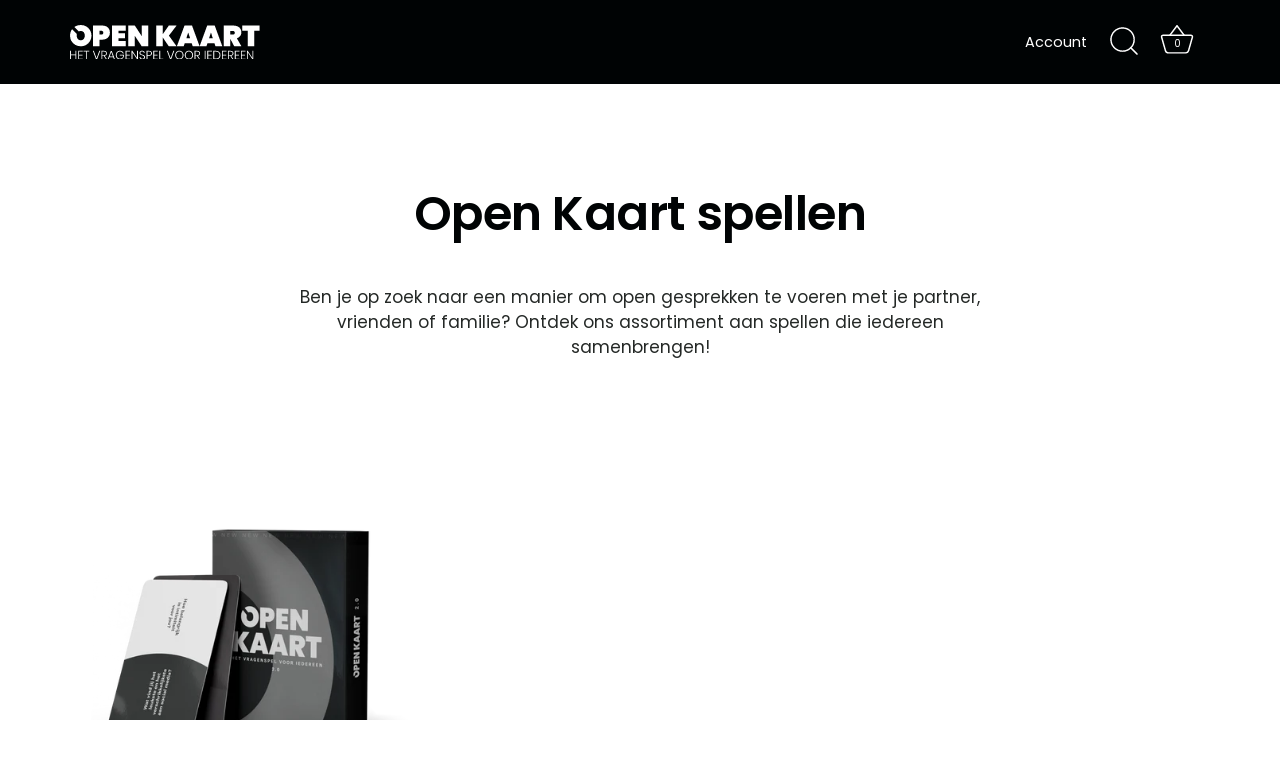

--- FILE ---
content_type: image/svg+xml
request_url: https://openkaarthetspel.nl/cdn/shop/files/open-kaart-het-vragenspel-voor-iedereen-logo_400x.svg?v=1717495084
body_size: 2733
content:
<svg xmlns="http://www.w3.org/2000/svg" fill="none" viewBox="0 0 1099 200" height="200" width="1099">
<g clip-path="url(#clip0_1_13)">
<path fill="white" d="M1060.44 150.18H1055.47V191.46L1028.46 150.18H1023.49V199.44H1028.46V158.23L1055.47 199.44H1060.44V150.18ZM1014.96 154.1V150.11H988.65V199.44H1014.96V195.38H993.62V176.56H1012.86V172.71H993.62V154.1H1014.96ZM980.12 154.1V150.11H953.81V199.44H980.12V195.38H958.78V176.56H978.02V172.71H958.78V154.1H980.12ZM918.96 154.38H928.76C936.69 154.38 940.66 157.88 940.66 164.87C940.66 171.86 936.7 175.16 928.76 175.16H918.96V154.38ZM946.04 199.44L932.11 178.73C936.5 178.27 939.85 176.82 942.15 174.39C944.46 171.96 945.62 168.7 945.62 164.59C945.62 160.16 944.25 156.64 941.52 154.03C938.79 151.42 934.65 150.11 929.1 150.11H913.99V199.44H918.96V178.87H926.94L940.44 199.44H946.04ZM905.46 154.1V150.11H879.15V199.44H905.46V195.38H884.12V176.56H903.36V172.71H884.12V154.1H905.46ZM843.89 195.03H834.31V154.45H843.89C850.84 154.45 856.14 156.24 859.78 159.8C863.42 163.37 865.23 168.35 865.23 174.74C865.23 181.13 863.42 186.11 859.78 189.68C856.14 193.25 850.85 195.03 843.89 195.03ZM870.2 174.74C870.2 167.04 867.95 161.01 863.45 156.65C858.95 152.29 852.55 150.11 844.24 150.11H829.34V199.44H844.24C849.74 199.44 854.44 198.45 858.34 196.47C862.24 194.49 865.19 191.64 867.19 187.93C869.2 184.22 870.2 179.83 870.2 174.74ZM820.8 154.1V150.11H794.49V199.44H820.8V195.38H799.46V176.56H818.7V172.71H799.46V154.1H820.8ZM778.89 199.44H783.86V150.11H778.89V199.44ZM725.86 154.38H735.65C743.58 154.38 747.55 157.88 747.55 164.87C747.55 171.86 743.59 175.16 735.65 175.16H725.86V154.38ZM752.93 199.44L739.01 178.73C743.39 178.27 746.74 176.82 749.05 174.39C751.36 171.96 752.51 168.7 752.51 164.59C752.51 160.16 751.15 156.64 748.42 154.03C745.69 151.42 741.55 150.11 736 150.11H720.89V199.44H725.86V178.87H733.84L747.34 199.44H752.93ZM687.93 154.1C691.52 154.1 694.75 154.93 697.62 156.62C700.49 158.3 702.75 160.7 704.41 163.83C706.06 166.95 706.89 170.59 706.89 174.75C706.89 178.91 706.06 182.54 704.41 185.67C702.75 188.79 700.49 191.2 697.62 192.88C694.75 194.56 691.52 195.4 687.93 195.4C684.34 195.4 681.11 194.56 678.24 192.88C675.37 191.2 673.11 188.79 671.45 185.67C669.8 182.54 668.97 178.91 668.97 174.75C668.97 170.59 669.8 166.96 671.45 163.83C673.11 160.7 675.37 158.3 678.24 156.62C681.11 154.94 684.33 154.1 687.93 154.1ZM687.93 149.55C683.35 149.55 679.25 150.62 675.61 152.77C671.98 154.91 669.11 157.9 667.04 161.73C664.96 165.55 663.93 169.89 663.93 174.74C663.93 179.59 664.97 183.94 667.04 187.79C669.12 191.64 671.98 194.64 675.61 196.78C679.25 198.92 683.35 200 687.93 200C692.51 200 696.6 198.93 700.24 196.78C703.88 194.63 706.74 191.64 708.81 187.79C710.89 183.94 711.92 179.59 711.92 174.74C711.92 169.89 710.88 165.55 708.81 161.73C706.73 157.91 703.88 154.92 700.24 152.77C696.6 150.62 692.5 149.55 687.93 149.55ZM632.59 154.1C636.18 154.1 639.41 154.93 642.28 156.62C645.15 158.3 647.41 160.7 649.07 163.83C650.72 166.95 651.55 170.59 651.55 174.75C651.55 178.91 650.72 182.54 649.07 185.67C647.41 188.79 645.15 191.2 642.28 192.88C639.41 194.56 636.18 195.4 632.59 195.4C629 195.4 625.77 194.56 622.9 192.88C620.03 191.2 617.77 188.79 616.11 185.67C614.46 182.54 613.63 178.91 613.63 174.75C613.63 170.59 614.46 166.96 616.11 163.83C617.77 160.7 620.03 158.3 622.9 156.62C625.77 154.94 628.99 154.1 632.59 154.1ZM632.59 149.55C628.01 149.55 623.91 150.62 620.27 152.77C616.64 154.91 613.77 157.9 611.7 161.73C609.62 165.55 608.59 169.89 608.59 174.74C608.59 179.59 609.63 183.94 611.7 187.79C613.78 191.64 616.64 194.64 620.27 196.78C623.91 198.92 628.01 200 632.59 200C637.17 200 641.26 198.93 644.9 196.78C648.54 194.63 651.4 191.64 653.47 187.79C655.55 183.94 656.58 179.59 656.58 174.74C656.58 169.89 655.54 165.55 653.47 161.73C651.39 157.91 648.54 154.92 644.9 152.77C641.26 150.62 637.16 149.55 632.59 149.55ZM560.66 150.11L578.92 199.44H585.01L603.34 150.11H597.95L581.93 193.7L566.04 150.11H560.65H560.66ZM521.55 150.11H516.58V199.44H539.46V195.52H521.55V150.11ZM508.05 154.1V150.11H481.74V199.44H508.05V195.38H486.71V176.56H505.95V172.71H486.71V154.1H508.05ZM457.04 174.67H447.66V154.24H457.04C461.28 154.24 464.34 155.11 466.2 156.86C468.07 158.61 469 161.16 469 164.52C469 167.88 468.07 170.29 466.2 172.04C464.34 173.79 461.28 174.66 457.04 174.66M457.46 178.86C462.83 178.86 466.92 177.61 469.74 175.12C472.56 172.63 473.98 169.09 473.98 164.52C473.98 159.95 472.62 156.52 469.88 153.95C467.15 151.39 463.01 150.1 457.46 150.1H442.7V199.43H447.67V178.86H457.47H457.46ZM433.74 186.91C433.74 183.83 433.06 181.36 431.71 179.5C430.36 177.64 428.72 176.23 426.78 175.3C424.84 174.37 422.32 173.41 419.19 172.43C416.48 171.54 414.35 170.75 412.79 170.05C411.23 169.35 409.91 168.35 408.84 167.04C407.77 165.74 407.23 164.03 407.23 161.93C407.23 159.27 408.09 157.2 409.82 155.71C411.55 154.22 413.85 153.47 416.74 153.47C419.87 153.47 422.33 154.29 424.12 155.92C425.92 157.56 427.03 159.42 427.44 161.52H432.69C432.18 158.11 430.56 155.27 427.83 152.98C425.1 150.7 421.4 149.55 416.74 149.55C412.08 149.55 408.58 150.72 405.96 153.05C403.35 155.38 402.04 158.42 402.04 162.15C402.04 165.09 402.7 167.44 404 169.22C405.31 170.99 406.91 172.33 408.79 173.24C410.68 174.15 413.17 175.09 416.24 176.07C419.04 176.96 421.24 177.77 422.85 178.52C424.46 179.27 425.81 180.32 426.91 181.7C428.01 183.07 428.56 184.86 428.56 187.05C428.56 189.62 427.73 191.74 426.07 193.42C424.42 195.1 422.02 195.94 418.9 195.94C416.52 195.94 414.49 195.46 412.81 194.5C411.13 193.54 409.85 192.34 408.96 190.9C408.07 189.45 407.54 188.01 407.35 186.56H402.17C402.4 189.08 403.25 191.35 404.72 193.38C406.19 195.41 408.16 197.01 410.64 198.17C413.11 199.33 415.93 199.92 419.11 199.92C422.29 199.92 425.1 199.3 427.29 198.07C429.48 196.83 431.1 195.23 432.15 193.24C433.2 191.26 433.73 189.14 433.73 186.91M393.01 150.18H388.04V191.46L361.03 150.18H356.06V199.44H361.03V158.23L388.04 199.44H393.01V150.18ZM347.53 154.1V150.11H321.22V199.44H347.53V195.38H326.19V176.56H345.43V172.71H326.19V154.1H347.53ZM288.76 149.69C284.1 149.69 279.95 150.75 276.34 152.87C272.72 154.99 269.91 157.96 267.91 161.79C265.91 165.62 264.9 169.96 264.9 174.8C264.9 179.64 265.9 183.99 267.91 187.81C269.91 191.64 272.74 194.61 276.38 196.73C280.02 198.86 284.17 199.91 288.84 199.91C293.22 199.91 297.13 198.94 300.56 197C303.99 195.07 306.72 192.42 308.75 189.06C310.78 185.7 311.96 181.92 312.28 177.72V173.38H287.51V177.09H308.01C307.73 180.87 306.74 184.16 305.04 186.96C303.34 189.75 301.11 191.89 298.36 193.36C295.61 194.83 292.58 195.56 289.26 195.56C285.53 195.56 282.2 194.72 279.29 193.04C276.37 191.36 274.09 188.96 272.43 185.84C270.77 182.71 269.95 179.03 269.95 174.78C269.95 170.53 270.76 166.99 272.4 163.86C274.03 160.74 276.28 158.33 279.15 156.66C282.02 154.98 285.22 154.14 288.77 154.14C292.87 154.14 296.43 155.17 299.44 157.22C302.45 159.27 304.58 161.96 305.84 165.27H310.95C309.5 160.47 306.84 156.66 302.97 153.86C299.1 151.06 294.36 149.66 288.77 149.66M228.88 183.45L238.74 156.86L248.47 183.45H228.88ZM254.35 199.4H259.67L241.48 151.19H235.95L217.76 199.4H223.01L227.49 187.37H249.96L254.37 199.4H254.35ZM186.62 154.34H196.42C204.35 154.34 208.31 157.84 208.31 164.83C208.31 171.82 204.35 175.12 196.42 175.12H186.62V154.34ZM213.7 199.4L199.78 178.69C204.16 178.23 207.51 176.78 209.82 174.35C212.12 171.92 213.28 168.66 213.28 164.55C213.28 160.12 211.92 156.6 209.18 153.99C206.45 151.38 202.31 150.07 196.76 150.07H181.65V199.4H186.62V178.83H194.6L208.1 199.4H213.69H213.7ZM132.12 150.07L150.38 199.4H156.47L174.8 150.07H169.41L153.39 193.66L137.5 150.07H132.11H132.12ZM78.11 150.07V154.06H92.1V199.4H97V154.06H111.07V150.07H78.11ZM73.63 154.06V150.07H47.32V199.4H73.63V195.34H52.29V176.52H71.53V172.67H52.29V154.06H73.63ZM31.72 150.07V171.97H4.97V150.07H0V199.4H4.97V176.03H31.69V199.4H36.59V150.07H31.69H31.72Z"></path>
<path fill="white" d="M996.7 3.23V33.15H1028.32V123.59H1066.06V33.15H1098.02V3.23H996.7ZM927.34 34.85H942.3C945.81 34.85 948.5 35.76 950.37 37.57C952.24 39.38 953.18 41.88 953.18 45.05C953.18 48.56 952.27 51.14 950.46 52.78C948.65 54.43 945.92 55.25 942.3 55.25H927.34V34.85ZM991.6 123.59L965.42 77.52C973.81 74.8 980.24 70.32 984.72 64.09C989.2 57.86 991.43 50.72 991.43 42.67C991.43 35.19 989.7 28.48 986.25 22.53C982.79 16.58 977.61 11.88 970.69 8.42C963.78 4.96 955.44 3.23 945.7 3.23H889.6V123.59H927.34V80.41L950.12 123.59H991.6ZM804.43 77.01L815.31 43.52L826.19 77.01H804.43ZM841.32 123.59H881.1L837.24 3.23H793.72L749.69 123.59H789.3L795.25 105.4H835.37L841.32 123.59ZM673.02 77.01L683.9 43.52L694.78 77.01H673.02ZM709.91 123.59H749.69L705.84 3.23H662.32L618.29 123.59H657.9L663.85 105.4H703.97L709.92 123.59H709.91ZM616.58 3.23H571.53L536.17 54.06V3.23H498.43V123.59H536.17V71.4L571.19 123.59H616.58L572.04 61.71L616.58 3.23ZM452.53 3.23H414.79V64.77L374.85 3.23H337.11V123.59H374.85V63.07L414.8 123.59H452.54V3.23H452.53ZM322.82 33.15V3.23H242.58V123.59H322.82V93.5H280.32V76.5H317.72V48.11H280.32V33.15H322.82ZM180.7 55.59H169.99V33.49H180.7C188.52 33.49 192.43 37.17 192.43 44.54C192.43 51.91 188.52 55.59 180.7 55.59ZM184.95 85.34C194.7 85.34 203 83.53 209.85 79.9C216.71 76.27 221.9 71.37 225.41 65.19C228.92 59.01 230.68 52.13 230.68 44.53C230.68 31.95 226.74 21.92 218.86 14.44C210.98 6.96 199.68 3.22 184.95 3.22H132.25V123.59H169.99V85.34H184.95Z"></path>
<path fill="white" d="M123.76 61.71C123.76 49.93 121.01 39.33 115.52 29.92C110.02 20.51 102.57 13.17 93.17 7.91C83.75 2.64 73.38 0 62.05 0C50.72 0 40.32 2.64 30.86 7.91C28.72 9.1 26.71 10.43 24.78 11.83L50.46 37.51C53.73 35.81 57.55 34.85 62.05 34.85C69.53 34.85 75.31 37.26 79.39 42.07C83.47 46.89 85.51 53.44 85.51 61.71C85.51 69.98 83.47 76.36 79.39 81.17C75.31 85.99 69.53 88.39 62.05 88.39C54.57 88.39 48.62 85.99 44.54 81.17C40.46 76.36 38.42 69.87 38.42 61.71C38.42 58.26 38.86 55.19 39.57 52.34L11.89 24.67C10.65 26.36 9.42 28.07 8.32 29.92C2.77 39.33 0 49.93 0 61.71C0 73.49 2.77 84.09 8.33 93.5C13.89 102.91 21.39 110.28 30.86 115.6C40.32 120.93 50.72 123.59 62.05 123.59C73.38 123.59 83.61 120.93 93.08 115.6C102.54 110.27 110.02 102.91 115.52 93.5C121.01 84.09 123.76 73.5 123.76 61.71Z"></path>
</g>
<defs>
<clipPath id="clip0_1_13">
<rect fill="white" height="200" width="1098.03"></rect>
</clipPath>
</defs>
</svg>


--- FILE ---
content_type: image/svg+xml
request_url: https://openkaarthetspel.nl/cdn/shop/files/open-kaart-het-vragenspel-voor-iedereen-logo_500x.svg?v=1717495084
body_size: 2967
content:
<svg xmlns="http://www.w3.org/2000/svg" fill="none" viewBox="0 0 1099 200" height="200" width="1099">
<g clip-path="url(#clip0_1_13)">
<path fill="white" d="M1060.44 150.18H1055.47V191.46L1028.46 150.18H1023.49V199.44H1028.46V158.23L1055.47 199.44H1060.44V150.18ZM1014.96 154.1V150.11H988.65V199.44H1014.96V195.38H993.62V176.56H1012.86V172.71H993.62V154.1H1014.96ZM980.12 154.1V150.11H953.81V199.44H980.12V195.38H958.78V176.56H978.02V172.71H958.78V154.1H980.12ZM918.96 154.38H928.76C936.69 154.38 940.66 157.88 940.66 164.87C940.66 171.86 936.7 175.16 928.76 175.16H918.96V154.38ZM946.04 199.44L932.11 178.73C936.5 178.27 939.85 176.82 942.15 174.39C944.46 171.96 945.62 168.7 945.62 164.59C945.62 160.16 944.25 156.64 941.52 154.03C938.79 151.42 934.65 150.11 929.1 150.11H913.99V199.44H918.96V178.87H926.94L940.44 199.44H946.04ZM905.46 154.1V150.11H879.15V199.44H905.46V195.38H884.12V176.56H903.36V172.71H884.12V154.1H905.46ZM843.89 195.03H834.31V154.45H843.89C850.84 154.45 856.14 156.24 859.78 159.8C863.42 163.37 865.23 168.35 865.23 174.74C865.23 181.13 863.42 186.11 859.78 189.68C856.14 193.25 850.85 195.03 843.89 195.03ZM870.2 174.74C870.2 167.04 867.95 161.01 863.45 156.65C858.95 152.29 852.55 150.11 844.24 150.11H829.34V199.44H844.24C849.74 199.44 854.44 198.45 858.34 196.47C862.24 194.49 865.19 191.64 867.19 187.93C869.2 184.22 870.2 179.83 870.2 174.74ZM820.8 154.1V150.11H794.49V199.44H820.8V195.38H799.46V176.56H818.7V172.71H799.46V154.1H820.8ZM778.89 199.44H783.86V150.11H778.89V199.44ZM725.86 154.38H735.65C743.58 154.38 747.55 157.88 747.55 164.87C747.55 171.86 743.59 175.16 735.65 175.16H725.86V154.38ZM752.93 199.44L739.01 178.73C743.39 178.27 746.74 176.82 749.05 174.39C751.36 171.96 752.51 168.7 752.51 164.59C752.51 160.16 751.15 156.64 748.42 154.03C745.69 151.42 741.55 150.11 736 150.11H720.89V199.44H725.86V178.87H733.84L747.34 199.44H752.93ZM687.93 154.1C691.52 154.1 694.75 154.93 697.62 156.62C700.49 158.3 702.75 160.7 704.41 163.83C706.06 166.95 706.89 170.59 706.89 174.75C706.89 178.91 706.06 182.54 704.41 185.67C702.75 188.79 700.49 191.2 697.62 192.88C694.75 194.56 691.52 195.4 687.93 195.4C684.34 195.4 681.11 194.56 678.24 192.88C675.37 191.2 673.11 188.79 671.45 185.67C669.8 182.54 668.97 178.91 668.97 174.75C668.97 170.59 669.8 166.96 671.45 163.83C673.11 160.7 675.37 158.3 678.24 156.62C681.11 154.94 684.33 154.1 687.93 154.1ZM687.93 149.55C683.35 149.55 679.25 150.62 675.61 152.77C671.98 154.91 669.11 157.9 667.04 161.73C664.96 165.55 663.93 169.89 663.93 174.74C663.93 179.59 664.97 183.94 667.04 187.79C669.12 191.64 671.98 194.64 675.61 196.78C679.25 198.92 683.35 200 687.93 200C692.51 200 696.6 198.93 700.24 196.78C703.88 194.63 706.74 191.64 708.81 187.79C710.89 183.94 711.92 179.59 711.92 174.74C711.92 169.89 710.88 165.55 708.81 161.73C706.73 157.91 703.88 154.92 700.24 152.77C696.6 150.62 692.5 149.55 687.93 149.55ZM632.59 154.1C636.18 154.1 639.41 154.93 642.28 156.62C645.15 158.3 647.41 160.7 649.07 163.83C650.72 166.95 651.55 170.59 651.55 174.75C651.55 178.91 650.72 182.54 649.07 185.67C647.41 188.79 645.15 191.2 642.28 192.88C639.41 194.56 636.18 195.4 632.59 195.4C629 195.4 625.77 194.56 622.9 192.88C620.03 191.2 617.77 188.79 616.11 185.67C614.46 182.54 613.63 178.91 613.63 174.75C613.63 170.59 614.46 166.96 616.11 163.83C617.77 160.7 620.03 158.3 622.9 156.62C625.77 154.94 628.99 154.1 632.59 154.1ZM632.59 149.55C628.01 149.55 623.91 150.62 620.27 152.77C616.64 154.91 613.77 157.9 611.7 161.73C609.62 165.55 608.59 169.89 608.59 174.74C608.59 179.59 609.63 183.94 611.7 187.79C613.78 191.64 616.64 194.64 620.27 196.78C623.91 198.92 628.01 200 632.59 200C637.17 200 641.26 198.93 644.9 196.78C648.54 194.63 651.4 191.64 653.47 187.79C655.55 183.94 656.58 179.59 656.58 174.74C656.58 169.89 655.54 165.55 653.47 161.73C651.39 157.91 648.54 154.92 644.9 152.77C641.26 150.62 637.16 149.55 632.59 149.55ZM560.66 150.11L578.92 199.44H585.01L603.34 150.11H597.95L581.93 193.7L566.04 150.11H560.65H560.66ZM521.55 150.11H516.58V199.44H539.46V195.52H521.55V150.11ZM508.05 154.1V150.11H481.74V199.44H508.05V195.38H486.71V176.56H505.95V172.71H486.71V154.1H508.05ZM457.04 174.67H447.66V154.24H457.04C461.28 154.24 464.34 155.11 466.2 156.86C468.07 158.61 469 161.16 469 164.52C469 167.88 468.07 170.29 466.2 172.04C464.34 173.79 461.28 174.66 457.04 174.66M457.46 178.86C462.83 178.86 466.92 177.61 469.74 175.12C472.56 172.63 473.98 169.09 473.98 164.52C473.98 159.95 472.62 156.52 469.88 153.95C467.15 151.39 463.01 150.1 457.46 150.1H442.7V199.43H447.67V178.86H457.47H457.46ZM433.74 186.91C433.74 183.83 433.06 181.36 431.71 179.5C430.36 177.64 428.72 176.23 426.78 175.3C424.84 174.37 422.32 173.41 419.19 172.43C416.48 171.54 414.35 170.75 412.79 170.05C411.23 169.35 409.91 168.35 408.84 167.04C407.77 165.74 407.23 164.03 407.23 161.93C407.23 159.27 408.09 157.2 409.82 155.71C411.55 154.22 413.85 153.47 416.74 153.47C419.87 153.47 422.33 154.29 424.12 155.92C425.92 157.56 427.03 159.42 427.44 161.52H432.69C432.18 158.11 430.56 155.27 427.83 152.98C425.1 150.7 421.4 149.55 416.74 149.55C412.08 149.55 408.58 150.72 405.96 153.05C403.35 155.38 402.04 158.42 402.04 162.15C402.04 165.09 402.7 167.44 404 169.22C405.31 170.99 406.91 172.33 408.79 173.24C410.68 174.15 413.17 175.09 416.24 176.07C419.04 176.96 421.24 177.77 422.85 178.52C424.46 179.27 425.81 180.32 426.91 181.7C428.01 183.07 428.56 184.86 428.56 187.05C428.56 189.62 427.73 191.74 426.07 193.42C424.42 195.1 422.02 195.94 418.9 195.94C416.52 195.94 414.49 195.46 412.81 194.5C411.13 193.54 409.85 192.34 408.96 190.9C408.07 189.45 407.54 188.01 407.35 186.56H402.17C402.4 189.08 403.25 191.35 404.72 193.38C406.19 195.41 408.16 197.01 410.64 198.17C413.11 199.33 415.93 199.92 419.11 199.92C422.29 199.92 425.1 199.3 427.29 198.07C429.48 196.83 431.1 195.23 432.15 193.24C433.2 191.26 433.73 189.14 433.73 186.91M393.01 150.18H388.04V191.46L361.03 150.18H356.06V199.44H361.03V158.23L388.04 199.44H393.01V150.18ZM347.53 154.1V150.11H321.22V199.44H347.53V195.38H326.19V176.56H345.43V172.71H326.19V154.1H347.53ZM288.76 149.69C284.1 149.69 279.95 150.75 276.34 152.87C272.72 154.99 269.91 157.96 267.91 161.79C265.91 165.62 264.9 169.96 264.9 174.8C264.9 179.64 265.9 183.99 267.91 187.81C269.91 191.64 272.74 194.61 276.38 196.73C280.02 198.86 284.17 199.91 288.84 199.91C293.22 199.91 297.13 198.94 300.56 197C303.99 195.07 306.72 192.42 308.75 189.06C310.78 185.7 311.96 181.92 312.28 177.72V173.38H287.51V177.09H308.01C307.73 180.87 306.74 184.16 305.04 186.96C303.34 189.75 301.11 191.89 298.36 193.36C295.61 194.83 292.58 195.56 289.26 195.56C285.53 195.56 282.2 194.72 279.29 193.04C276.37 191.36 274.09 188.96 272.43 185.84C270.77 182.71 269.95 179.03 269.95 174.78C269.95 170.53 270.76 166.99 272.4 163.86C274.03 160.74 276.28 158.33 279.15 156.66C282.02 154.98 285.22 154.14 288.77 154.14C292.87 154.14 296.43 155.17 299.44 157.22C302.45 159.27 304.58 161.96 305.84 165.27H310.95C309.5 160.47 306.84 156.66 302.97 153.86C299.1 151.06 294.36 149.66 288.77 149.66M228.88 183.45L238.74 156.86L248.47 183.45H228.88ZM254.35 199.4H259.67L241.48 151.19H235.95L217.76 199.4H223.01L227.49 187.37H249.96L254.37 199.4H254.35ZM186.62 154.34H196.42C204.35 154.34 208.31 157.84 208.31 164.83C208.31 171.82 204.35 175.12 196.42 175.12H186.62V154.34ZM213.7 199.4L199.78 178.69C204.16 178.23 207.51 176.78 209.82 174.35C212.12 171.92 213.28 168.66 213.28 164.55C213.28 160.12 211.92 156.6 209.18 153.99C206.45 151.38 202.31 150.07 196.76 150.07H181.65V199.4H186.62V178.83H194.6L208.1 199.4H213.69H213.7ZM132.12 150.07L150.38 199.4H156.47L174.8 150.07H169.41L153.39 193.66L137.5 150.07H132.11H132.12ZM78.11 150.07V154.06H92.1V199.4H97V154.06H111.07V150.07H78.11ZM73.63 154.06V150.07H47.32V199.4H73.63V195.34H52.29V176.52H71.53V172.67H52.29V154.06H73.63ZM31.72 150.07V171.97H4.97V150.07H0V199.4H4.97V176.03H31.69V199.4H36.59V150.07H31.69H31.72Z"></path>
<path fill="white" d="M996.7 3.23V33.15H1028.32V123.59H1066.06V33.15H1098.02V3.23H996.7ZM927.34 34.85H942.3C945.81 34.85 948.5 35.76 950.37 37.57C952.24 39.38 953.18 41.88 953.18 45.05C953.18 48.56 952.27 51.14 950.46 52.78C948.65 54.43 945.92 55.25 942.3 55.25H927.34V34.85ZM991.6 123.59L965.42 77.52C973.81 74.8 980.24 70.32 984.72 64.09C989.2 57.86 991.43 50.72 991.43 42.67C991.43 35.19 989.7 28.48 986.25 22.53C982.79 16.58 977.61 11.88 970.69 8.42C963.78 4.96 955.44 3.23 945.7 3.23H889.6V123.59H927.34V80.41L950.12 123.59H991.6ZM804.43 77.01L815.31 43.52L826.19 77.01H804.43ZM841.32 123.59H881.1L837.24 3.23H793.72L749.69 123.59H789.3L795.25 105.4H835.37L841.32 123.59ZM673.02 77.01L683.9 43.52L694.78 77.01H673.02ZM709.91 123.59H749.69L705.84 3.23H662.32L618.29 123.59H657.9L663.85 105.4H703.97L709.92 123.59H709.91ZM616.58 3.23H571.53L536.17 54.06V3.23H498.43V123.59H536.17V71.4L571.19 123.59H616.58L572.04 61.71L616.58 3.23ZM452.53 3.23H414.79V64.77L374.85 3.23H337.11V123.59H374.85V63.07L414.8 123.59H452.54V3.23H452.53ZM322.82 33.15V3.23H242.58V123.59H322.82V93.5H280.32V76.5H317.72V48.11H280.32V33.15H322.82ZM180.7 55.59H169.99V33.49H180.7C188.52 33.49 192.43 37.17 192.43 44.54C192.43 51.91 188.52 55.59 180.7 55.59ZM184.95 85.34C194.7 85.34 203 83.53 209.85 79.9C216.71 76.27 221.9 71.37 225.41 65.19C228.92 59.01 230.68 52.13 230.68 44.53C230.68 31.95 226.74 21.92 218.86 14.44C210.98 6.96 199.68 3.22 184.95 3.22H132.25V123.59H169.99V85.34H184.95Z"></path>
<path fill="white" d="M123.76 61.71C123.76 49.93 121.01 39.33 115.52 29.92C110.02 20.51 102.57 13.17 93.17 7.91C83.75 2.64 73.38 0 62.05 0C50.72 0 40.32 2.64 30.86 7.91C28.72 9.1 26.71 10.43 24.78 11.83L50.46 37.51C53.73 35.81 57.55 34.85 62.05 34.85C69.53 34.85 75.31 37.26 79.39 42.07C83.47 46.89 85.51 53.44 85.51 61.71C85.51 69.98 83.47 76.36 79.39 81.17C75.31 85.99 69.53 88.39 62.05 88.39C54.57 88.39 48.62 85.99 44.54 81.17C40.46 76.36 38.42 69.87 38.42 61.71C38.42 58.26 38.86 55.19 39.57 52.34L11.89 24.67C10.65 26.36 9.42 28.07 8.32 29.92C2.77 39.33 0 49.93 0 61.71C0 73.49 2.77 84.09 8.33 93.5C13.89 102.91 21.39 110.28 30.86 115.6C40.32 120.93 50.72 123.59 62.05 123.59C73.38 123.59 83.61 120.93 93.08 115.6C102.54 110.27 110.02 102.91 115.52 93.5C121.01 84.09 123.76 73.5 123.76 61.71Z"></path>
</g>
<defs>
<clipPath id="clip0_1_13">
<rect fill="white" height="200" width="1098.03"></rect>
</clipPath>
</defs>
</svg>


--- FILE ---
content_type: image/svg+xml
request_url: https://openkaarthetspel.nl/cdn/shop/files/open-kaart-het-vragenspel-voor-iedereen-zwart_500x.svg?v=1717513924
body_size: 3031
content:
<svg xmlns="http://www.w3.org/2000/svg" fill="none" viewBox="0 0 1099 200" height="200" width="1099">
<g clip-path="url(#clip0_5_149)">
<path fill="#000304" d="M1060.44 150.18H1055.47V191.46L1028.46 150.18H1023.49V199.44H1028.46V158.23L1055.47 199.44H1060.44V150.18ZM1014.96 154.1V150.11H988.65V199.44H1014.96V195.38H993.62V176.56H1012.86V172.71H993.62V154.1H1014.96ZM980.12 154.1V150.11H953.81V199.44H980.12V195.38H958.78V176.56H978.02V172.71H958.78V154.1H980.12ZM918.96 154.38H928.76C936.69 154.38 940.66 157.88 940.66 164.87C940.66 171.86 936.7 175.16 928.76 175.16H918.96V154.38ZM946.04 199.44L932.11 178.73C936.5 178.27 939.85 176.82 942.15 174.39C944.46 171.96 945.62 168.7 945.62 164.59C945.62 160.16 944.25 156.64 941.52 154.03C938.79 151.42 934.65 150.11 929.1 150.11H913.99V199.44H918.96V178.87H926.94L940.44 199.44H946.04ZM905.46 154.1V150.11H879.15V199.44H905.46V195.38H884.12V176.56H903.36V172.71H884.12V154.1H905.46ZM843.89 195.03H834.31V154.45H843.89C850.84 154.45 856.14 156.24 859.78 159.8C863.42 163.37 865.23 168.35 865.23 174.74C865.23 181.13 863.42 186.11 859.78 189.68C856.14 193.25 850.85 195.03 843.89 195.03ZM870.2 174.74C870.2 167.04 867.95 161.01 863.45 156.65C858.95 152.29 852.55 150.11 844.24 150.11H829.34V199.44H844.24C849.74 199.44 854.44 198.45 858.34 196.47C862.24 194.49 865.19 191.64 867.19 187.93C869.2 184.22 870.2 179.83 870.2 174.74ZM820.8 154.1V150.11H794.49V199.44H820.8V195.38H799.46V176.56H818.7V172.71H799.46V154.1H820.8ZM778.89 199.44H783.86V150.11H778.89V199.44ZM725.86 154.38H735.65C743.58 154.38 747.55 157.88 747.55 164.87C747.55 171.86 743.59 175.16 735.65 175.16H725.86V154.38ZM752.93 199.44L739.01 178.73C743.39 178.27 746.74 176.82 749.05 174.39C751.36 171.96 752.51 168.7 752.51 164.59C752.51 160.16 751.15 156.64 748.42 154.03C745.69 151.42 741.55 150.11 736 150.11H720.89V199.44H725.86V178.87H733.84L747.34 199.44H752.93ZM687.93 154.1C691.52 154.1 694.75 154.93 697.62 156.62C700.49 158.3 702.75 160.7 704.41 163.83C706.06 166.95 706.89 170.59 706.89 174.75C706.89 178.91 706.06 182.54 704.41 185.67C702.75 188.79 700.49 191.2 697.62 192.88C694.75 194.56 691.52 195.4 687.93 195.4C684.34 195.4 681.11 194.56 678.24 192.88C675.37 191.2 673.11 188.79 671.45 185.67C669.8 182.54 668.97 178.91 668.97 174.75C668.97 170.59 669.8 166.96 671.45 163.83C673.11 160.7 675.37 158.3 678.24 156.62C681.11 154.94 684.33 154.1 687.93 154.1ZM687.93 149.55C683.35 149.55 679.25 150.62 675.61 152.77C671.98 154.91 669.11 157.9 667.04 161.73C664.96 165.55 663.93 169.89 663.93 174.74C663.93 179.59 664.97 183.94 667.04 187.79C669.12 191.64 671.98 194.64 675.61 196.78C679.25 198.92 683.35 200 687.93 200C692.51 200 696.6 198.93 700.24 196.78C703.88 194.63 706.74 191.64 708.81 187.79C710.89 183.94 711.92 179.59 711.92 174.74C711.92 169.89 710.88 165.55 708.81 161.73C706.73 157.91 703.88 154.92 700.24 152.77C696.6 150.62 692.5 149.55 687.93 149.55ZM632.59 154.1C636.18 154.1 639.41 154.93 642.28 156.62C645.15 158.3 647.41 160.7 649.07 163.83C650.72 166.95 651.55 170.59 651.55 174.75C651.55 178.91 650.72 182.54 649.07 185.67C647.41 188.79 645.15 191.2 642.28 192.88C639.41 194.56 636.18 195.4 632.59 195.4C629 195.4 625.77 194.56 622.9 192.88C620.03 191.2 617.77 188.79 616.11 185.67C614.46 182.54 613.63 178.91 613.63 174.75C613.63 170.59 614.46 166.96 616.11 163.83C617.77 160.7 620.03 158.3 622.9 156.62C625.77 154.94 628.99 154.1 632.59 154.1ZM632.59 149.55C628.01 149.55 623.91 150.62 620.27 152.77C616.64 154.91 613.77 157.9 611.7 161.73C609.62 165.55 608.59 169.89 608.59 174.74C608.59 179.59 609.63 183.94 611.7 187.79C613.78 191.64 616.64 194.64 620.27 196.78C623.91 198.92 628.01 200 632.59 200C637.17 200 641.26 198.93 644.9 196.78C648.54 194.63 651.4 191.64 653.47 187.79C655.55 183.94 656.58 179.59 656.58 174.74C656.58 169.89 655.54 165.55 653.47 161.73C651.39 157.91 648.54 154.92 644.9 152.77C641.26 150.62 637.16 149.55 632.59 149.55ZM560.66 150.11L578.92 199.44H585.01L603.34 150.11H597.95L581.93 193.7L566.04 150.11H560.65H560.66ZM521.55 150.11H516.58V199.44H539.46V195.52H521.55V150.11ZM508.05 154.1V150.11H481.74V199.44H508.05V195.38H486.71V176.56H505.95V172.71H486.71V154.1H508.05ZM457.04 174.67H447.66V154.24H457.04C461.28 154.24 464.34 155.11 466.2 156.86C468.07 158.61 469 161.16 469 164.52C469 167.88 468.07 170.29 466.2 172.04C464.34 173.79 461.28 174.66 457.04 174.66M457.46 178.86C462.83 178.86 466.92 177.61 469.74 175.12C472.56 172.63 473.98 169.09 473.98 164.52C473.98 159.95 472.62 156.52 469.88 153.95C467.15 151.39 463.01 150.1 457.46 150.1H442.7V199.43H447.67V178.86H457.47H457.46ZM433.74 186.91C433.74 183.83 433.06 181.36 431.71 179.5C430.36 177.64 428.72 176.23 426.78 175.3C424.84 174.37 422.32 173.41 419.19 172.43C416.48 171.54 414.35 170.75 412.79 170.05C411.23 169.35 409.91 168.35 408.84 167.04C407.77 165.74 407.23 164.03 407.23 161.93C407.23 159.27 408.09 157.2 409.82 155.71C411.55 154.22 413.85 153.47 416.74 153.47C419.87 153.47 422.33 154.29 424.12 155.92C425.92 157.56 427.03 159.42 427.44 161.52H432.69C432.18 158.11 430.56 155.27 427.83 152.98C425.1 150.7 421.4 149.55 416.74 149.55C412.08 149.55 408.58 150.72 405.96 153.05C403.35 155.38 402.04 158.42 402.04 162.15C402.04 165.09 402.7 167.44 404 169.22C405.31 170.99 406.91 172.33 408.79 173.24C410.68 174.15 413.17 175.09 416.24 176.07C419.04 176.96 421.24 177.77 422.85 178.52C424.46 179.27 425.81 180.32 426.91 181.7C428.01 183.07 428.56 184.86 428.56 187.05C428.56 189.62 427.73 191.74 426.07 193.42C424.42 195.1 422.02 195.94 418.9 195.94C416.52 195.94 414.49 195.46 412.81 194.5C411.13 193.54 409.85 192.34 408.96 190.9C408.07 189.45 407.54 188.01 407.35 186.56H402.17C402.4 189.08 403.25 191.35 404.72 193.38C406.19 195.41 408.16 197.01 410.64 198.17C413.11 199.33 415.93 199.92 419.11 199.92C422.29 199.92 425.1 199.3 427.29 198.07C429.48 196.83 431.1 195.23 432.15 193.24C433.2 191.26 433.73 189.14 433.73 186.91M393.01 150.18H388.04V191.46L361.03 150.18H356.06V199.44H361.03V158.23L388.04 199.44H393.01V150.18ZM347.53 154.1V150.11H321.22V199.44H347.53V195.38H326.19V176.56H345.43V172.71H326.19V154.1H347.53ZM288.76 149.69C284.1 149.69 279.95 150.75 276.34 152.87C272.72 154.99 269.91 157.96 267.91 161.79C265.91 165.62 264.9 169.96 264.9 174.8C264.9 179.64 265.9 183.99 267.91 187.81C269.91 191.64 272.74 194.61 276.38 196.73C280.02 198.86 284.17 199.91 288.84 199.91C293.22 199.91 297.13 198.94 300.56 197C303.99 195.07 306.72 192.42 308.75 189.06C310.78 185.7 311.96 181.92 312.28 177.72V173.38H287.51V177.09H308.01C307.73 180.87 306.74 184.16 305.04 186.96C303.34 189.75 301.11 191.89 298.36 193.36C295.61 194.83 292.58 195.56 289.26 195.56C285.53 195.56 282.2 194.72 279.29 193.04C276.37 191.36 274.09 188.96 272.43 185.84C270.77 182.71 269.95 179.03 269.95 174.78C269.95 170.53 270.76 166.99 272.4 163.86C274.03 160.74 276.28 158.33 279.15 156.66C282.02 154.98 285.22 154.14 288.77 154.14C292.87 154.14 296.43 155.17 299.44 157.22C302.45 159.27 304.58 161.96 305.84 165.27H310.95C309.5 160.47 306.84 156.66 302.97 153.86C299.1 151.06 294.36 149.66 288.77 149.66M228.88 183.45L238.74 156.86L248.47 183.45H228.88ZM254.35 199.4H259.67L241.48 151.19H235.95L217.76 199.4H223.01L227.49 187.37H249.96L254.37 199.4H254.35ZM186.62 154.34H196.42C204.35 154.34 208.31 157.84 208.31 164.83C208.31 171.82 204.35 175.12 196.42 175.12H186.62V154.34ZM213.7 199.4L199.78 178.69C204.16 178.23 207.51 176.78 209.82 174.35C212.12 171.92 213.28 168.66 213.28 164.55C213.28 160.12 211.92 156.6 209.18 153.99C206.45 151.38 202.31 150.07 196.76 150.07H181.65V199.4H186.62V178.83H194.6L208.1 199.4H213.69H213.7ZM132.12 150.07L150.38 199.4H156.47L174.8 150.07H169.41L153.39 193.66L137.5 150.07H132.11H132.12ZM78.11 150.07V154.06H92.1V199.4H97V154.06H111.07V150.07H78.11ZM73.63 154.06V150.07H47.32V199.4H73.63V195.34H52.29V176.52H71.53V172.67H52.29V154.06H73.63ZM31.72 150.07V171.97H4.97V150.07H0V199.4H4.97V176.03H31.69V199.4H36.59V150.07H31.69H31.72Z"></path>
<path fill="#000304" d="M996.7 3.22997V33.15H1028.32V123.59H1066.06V33.15H1098.02V3.22997H996.7ZM927.34 34.85H942.3C945.81 34.85 948.5 35.76 950.37 37.57C952.24 39.38 953.18 41.88 953.18 45.05C953.18 48.56 952.27 51.14 950.46 52.78C948.65 54.43 945.92 55.25 942.3 55.25H927.34V34.85ZM991.6 123.59L965.42 77.52C973.81 74.8 980.24 70.32 984.72 64.09C989.2 57.86 991.43 50.72 991.43 42.67C991.43 35.19 989.7 28.48 986.25 22.53C982.79 16.58 977.61 11.88 970.69 8.41997C963.78 4.95997 955.44 3.22997 945.7 3.22997H889.6V123.59H927.34V80.41L950.12 123.59H991.6ZM804.43 77.01L815.31 43.52L826.19 77.01H804.43ZM841.32 123.59H881.1L837.24 3.22997H793.72L749.69 123.59H789.3L795.25 105.4H835.37L841.32 123.59ZM673.02 77.01L683.9 43.52L694.78 77.01H673.02ZM709.91 123.59H749.69L705.84 3.22997H662.32L618.29 123.59H657.9L663.85 105.4H703.97L709.92 123.59H709.91ZM616.58 3.22997H571.53L536.17 54.06V3.22997H498.43V123.59H536.17V71.4L571.19 123.59H616.58L572.04 61.71L616.58 3.22997ZM452.53 3.22997H414.79V64.77L374.85 3.22997H337.11V123.59H374.85V63.07L414.8 123.59H452.54V3.22997H452.53ZM322.82 33.15V3.22997H242.58V123.59H322.82V93.5H280.32V76.5H317.72V48.11H280.32V33.15H322.82ZM180.7 55.59H169.99V33.49H180.7C188.52 33.49 192.43 37.17 192.43 44.54C192.43 51.91 188.52 55.59 180.7 55.59ZM184.95 85.34C194.7 85.34 203 83.53 209.85 79.9C216.71 76.27 221.9 71.37 225.41 65.19C228.92 59.01 230.68 52.13 230.68 44.53C230.68 31.95 226.74 21.92 218.86 14.44C210.98 6.95997 199.68 3.21997 184.95 3.21997H132.25V123.59H169.99V85.34H184.95Z"></path>
<path fill="#000304" d="M123.76 61.71C123.76 49.93 121.01 39.33 115.52 29.92C110.02 20.51 102.57 13.17 93.17 7.91C83.75 2.64 73.38 0 62.05 0C50.72 0 40.32 2.64 30.86 7.91C28.72 9.1 26.71 10.43 24.78 11.83L50.46 37.51C53.73 35.81 57.55 34.85 62.05 34.85C69.53 34.85 75.31 37.26 79.39 42.07C83.47 46.89 85.51 53.44 85.51 61.71C85.51 69.98 83.47 76.36 79.39 81.17C75.31 85.99 69.53 88.39 62.05 88.39C54.57 88.39 48.62 85.99 44.54 81.17C40.46 76.36 38.42 69.87 38.42 61.71C38.42 58.26 38.86 55.19 39.57 52.34L11.89 24.67C10.65 26.36 9.42 28.07 8.32 29.92C2.77 39.33 0 49.93 0 61.71C0 73.49 2.77 84.09 8.33 93.5C13.89 102.91 21.39 110.28 30.86 115.6C40.32 120.93 50.72 123.59 62.05 123.59C73.38 123.59 83.61 120.93 93.08 115.6C102.54 110.27 110.02 102.91 115.52 93.5C121.01 84.09 123.76 73.5 123.76 61.71Z"></path>
</g>
<defs>
<clipPath id="clip0_5_149">
<rect fill="white" height="200" width="1098.03"></rect>
</clipPath>
</defs>
</svg>
